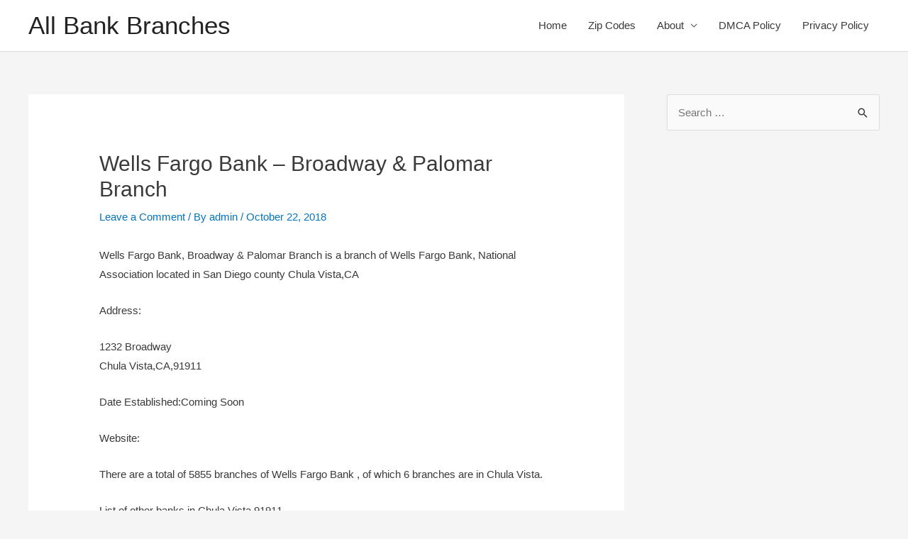

--- FILE ---
content_type: text/html; charset=UTF-8
request_url: https://allbankbranches.com/wp-admin/admin-ajax.php
body_size: -102
content:
620467.1004498192ee21912f19fcf65b655638